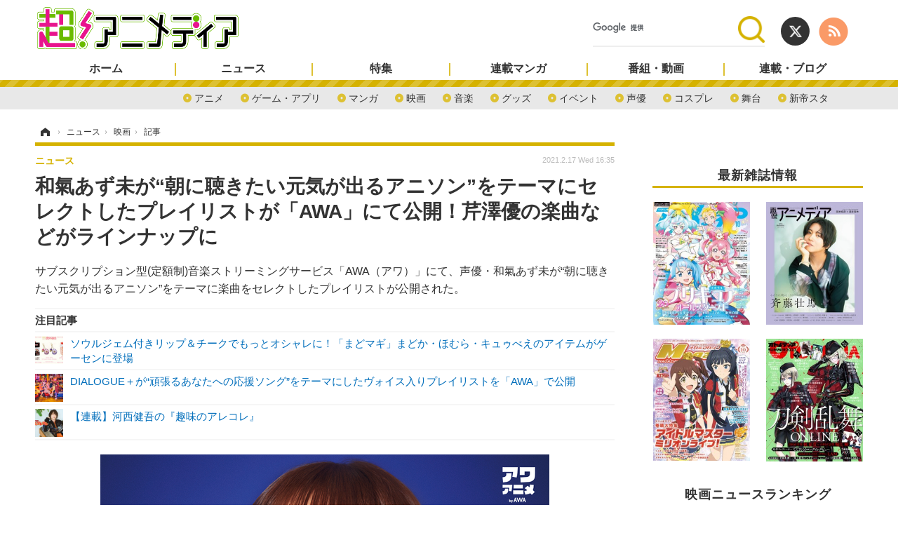

--- FILE ---
content_type: text/html; charset=utf-8
request_url: https://www.google.com/recaptcha/api2/aframe
body_size: 113
content:
<!DOCTYPE HTML><html><head><meta http-equiv="content-type" content="text/html; charset=UTF-8"></head><body><script nonce="d_-umhfcIU5FiNAsPRMy8w">/** Anti-fraud and anti-abuse applications only. See google.com/recaptcha */ try{var clients={'sodar':'https://pagead2.googlesyndication.com/pagead/sodar?'};window.addEventListener("message",function(a){try{if(a.source===window.parent){var b=JSON.parse(a.data);var c=clients[b['id']];if(c){var d=document.createElement('img');d.src=c+b['params']+'&rc='+(localStorage.getItem("rc::a")?sessionStorage.getItem("rc::b"):"");window.document.body.appendChild(d);sessionStorage.setItem("rc::e",parseInt(sessionStorage.getItem("rc::e")||0)+1);localStorage.setItem("rc::h",'1769292132661');}}}catch(b){}});window.parent.postMessage("_grecaptcha_ready", "*");}catch(b){}</script></body></html>

--- FILE ---
content_type: text/javascript;charset=utf-8
request_url: https://id.cxense.com/public/user/id?json=%7B%22identities%22%3A%5B%7B%22type%22%3A%22ckp%22%2C%22id%22%3A%22mksuunpctxlwlfpm%22%7D%2C%7B%22type%22%3A%22lst%22%2C%22id%22%3A%22t2x1sibeowkvcsgiwcz69sty%22%7D%2C%7B%22type%22%3A%22cst%22%2C%22id%22%3A%22t2x1sibeowkvcsgiwcz69sty%22%7D%5D%7D&callback=cXJsonpCB5
body_size: 188
content:
/**/
cXJsonpCB5({"httpStatus":200,"response":{"userId":"cx:16ctungilfgoboci0ioe0ui42:pdmnovlsx6gy","newUser":true}})

--- FILE ---
content_type: text/javascript;charset=utf-8
request_url: https://p1cluster.cxense.com/p1.js
body_size: 99
content:
cX.library.onP1('t2x1sibeowkvcsgiwcz69sty');
